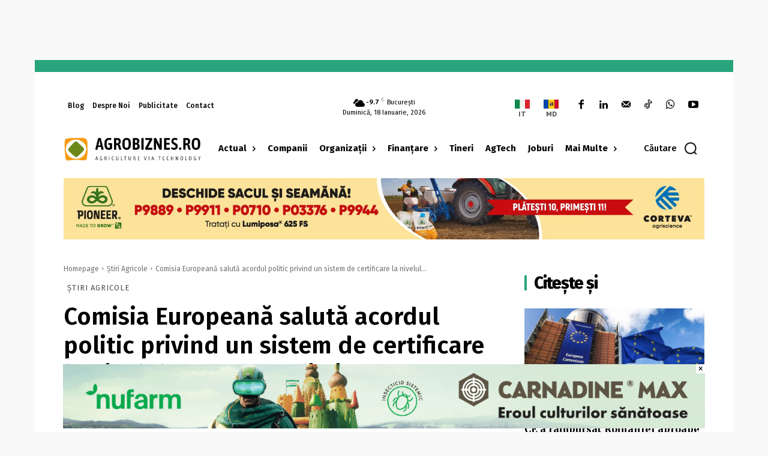

--- FILE ---
content_type: text/html; charset=UTF-8
request_url: https://agrobiznes.ro/wp-admin/admin-ajax.php?td_theme_name=Newspaper&v=12.7.4
body_size: -500
content:
{"39546":372}